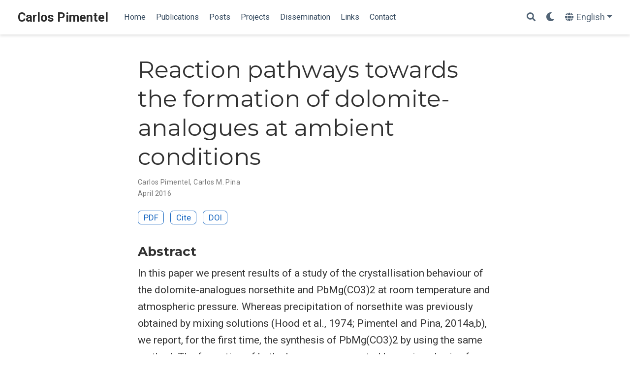

--- FILE ---
content_type: text/html; charset=utf-8
request_url: https://cpimentelguerra.com/publication/pimentel-reaction-2016/
body_size: 6122
content:
<!DOCTYPE html><html lang="en-us" >

<head>
  <meta charset="utf-8" />
  <meta name="viewport" content="width=device-width, initial-scale=1" />
  <meta http-equiv="X-UA-Compatible" content="IE=edge" />
  
  
  
    <meta name="generator" content="Wowchemy 5.3.0 for Hugo" />
  

  
    <meta name="google-site-verification" content="nn9EdsajtrVPBYJ8IL9As9oYd0nJBDFHoC2tbZjhImM" />

  
  
  
  
  
    
    
    
  
  

  <meta name="author" content="Carlos Pimentel" />

  
  
  
    
  
  <meta name="description" content="In this paper we present results of a study of the crystallisation behaviour of the dolomite-analogues norsethite and PbMg(CO3)2 at room temperature and atmospheric pressure. Whereas precipitation of norsethite was previously obtained by mixing solutions (Hood et al., 1974; Pimentel and Pina, 2014a,b), we report, for the first time, the synthesis of PbMg(CO3)2 by using the same method. The formation of both phases was promoted by ageing slurries for periods of time ranging from a few days (norsethite) up to 6 months (PbMg(CO3)2). The crystallisation of both norsethite and PbMg(CO3)2 occurs by sequences of dissolution–precipitation reactions involving several amorphous and crystalline precursor phases, which were identified and characterised by X-ray diffraction and scanning electron microscopy. Depending on the initial composition and Ba:Mg and Pb:Mg ratios in the slurries, different precursors and reaction kinetics were observed. This demonstrates the existence of different reaction pathways towards the formation of the investigated dolomite-analogues. Our experimental results provide new insights into the possible mechanisms of formation of dolomite and other double carbonates in nature." />

  
    <link rel="alternate" hreflang="es" href="../../es/publication/pimentel-reaction-2016/" />
  
  <link rel="alternate" hreflang="en-us" href="../../publication/pimentel-reaction-2016/" />

  









  




  
  
    <link rel="preconnect" href="https://fonts.gstatic.com" crossorigin />
  

  
  
  
    <meta name="theme-color" content="#1565c0" />
  

  
  

  

  <link rel="stylesheet" href="../../css/vendor-bundle.min.f1ecf783c14edc00c9320c205831ad8e.css" media="print" onload="this.media='all'">

  
  
  
    
    
      <link rel="stylesheet" href="https://cdnjs.cloudflare.com/ajax/libs/academicons/1.9.0/css/academicons.min.css" integrity="sha512-W4yqoT1+8NLkinBLBZko+dFB2ZbHsYLDdr50VElllRcNt2Q4/GSs6u71UHKxB7S6JEMCp5Ve4xjh3eGQl/HRvg==" crossorigin="anonymous" media="print" onload="this.media='all'">
    

    
    
    
    
      
      
    
    
    

    
    
    
      
    
    
      
      
        
          <link rel="stylesheet" href="https://cdnjs.cloudflare.com/ajax/libs/highlight.js/10.2.0/styles/github.min.css" crossorigin="anonymous" title="hl-light" media="print" onload="this.media='all'">
          <link rel="stylesheet" href="https://cdnjs.cloudflare.com/ajax/libs/highlight.js/10.2.0/styles/dracula.min.css" crossorigin="anonymous" title="hl-dark" media="print" onload="this.media='all'" disabled>
        
      
    

    
    
    
      <link rel="stylesheet" href="https://cdnjs.cloudflare.com/ajax/libs/leaflet/1.7.1/leaflet.min.css" integrity="sha512-1xoFisiGdy9nvho8EgXuXvnpR5GAMSjFwp40gSRE3NwdUdIMIKuPa7bqoUhLD0O/5tPNhteAsE5XyyMi5reQVA==" crossorigin="anonymous" media="print" onload="this.media='all'">
    

    

    
    
      
      

      
      

      
    
      
      

      
      

      
    
      
      

      
      

      
    
      
      

      
      

      
    
      
      

      
      

      
    
      
      

      
      

      
    
      
      

      
      

      
    
      
      

      
      

      
    
      
      

      
      

      
    
      
      

      
      

      
    
      
      

      
      

      
    
      
      

      
      

      
    
      
      

      
      
        
      

      
    
      
      

      
      

      
    
      
      

      
      

      
    
  

  
  
  
    
      
      <link rel="preload" as="style" href="https://fonts.googleapis.com/css2?family=Montserrat:wght@400;700&family=Roboto+Mono&family=Roboto:wght@400;700&display=swap">
      <link rel="stylesheet" href="https://fonts.googleapis.com/css2?family=Montserrat:wght@400;700&family=Roboto+Mono&family=Roboto:wght@400;700&display=swap" media="print" onload="this.media='all'">
    
  

  
  
  
  
  
  <link rel="stylesheet" href="../../css/wowchemy.e4939f7eccd1ca7eae102d720f920022.css" />

  



  

  

  




  
  
  

  

  
    <link rel="manifest" href="../../manifest.webmanifest" />
  

  <link rel="icon" type="image/png" href="../../media/icon_hu89b1626e126321b947b1558354cc8402_5323_32x32_fill_lanczos_center_3.png" />
  <link rel="apple-touch-icon" type="image/png" href="../../media/icon_hu89b1626e126321b947b1558354cc8402_5323_180x180_fill_lanczos_center_3.png" />

  <link rel="canonical" href="../../publication/pimentel-reaction-2016/" />

  
  
  
  
  
  
  
  
    
    
  
  
  <meta property="twitter:card" content="summary" />
  
  <meta property="og:site_name" content="Carlos Pimentel" />
  <meta property="og:url" content="/publication/pimentel-reaction-2016/" />
  <meta property="og:title" content="Reaction pathways towards the formation of dolomite-analogues at ambient conditions | Carlos Pimentel" />
  <meta property="og:description" content="In this paper we present results of a study of the crystallisation behaviour of the dolomite-analogues norsethite and PbMg(CO3)2 at room temperature and atmospheric pressure. Whereas precipitation of norsethite was previously obtained by mixing solutions (Hood et al., 1974; Pimentel and Pina, 2014a,b), we report, for the first time, the synthesis of PbMg(CO3)2 by using the same method. The formation of both phases was promoted by ageing slurries for periods of time ranging from a few days (norsethite) up to 6 months (PbMg(CO3)2). The crystallisation of both norsethite and PbMg(CO3)2 occurs by sequences of dissolution–precipitation reactions involving several amorphous and crystalline precursor phases, which were identified and characterised by X-ray diffraction and scanning electron microscopy. Depending on the initial composition and Ba:Mg and Pb:Mg ratios in the slurries, different precursors and reaction kinetics were observed. This demonstrates the existence of different reaction pathways towards the formation of the investigated dolomite-analogues. Our experimental results provide new insights into the possible mechanisms of formation of dolomite and other double carbonates in nature." /><meta property="og:image" content="/media/icon_hu89b1626e126321b947b1558354cc8402_5323_512x512_fill_lanczos_center_3.png" />
    <meta property="twitter:image" content="/media/icon_hu89b1626e126321b947b1558354cc8402_5323_512x512_fill_lanczos_center_3.png" /><meta property="og:locale" content="en-us" />
  
    
      <meta
        property="article:published_time"
        content="2021-10-20T15:39:01&#43;00:00"
      />
    
    <meta property="article:modified_time" content="2021-10-20T17:39:01&#43;02:00">
  

  


    









<script type="application/ld+json">
{
  "@context": "https://schema.org",
  "@type": "Article",
  "mainEntityOfPage": {
    "@type": "WebPage",
    "@id": "/publication/pimentel-reaction-2016/"
  },
  "headline": "Reaction pathways towards the formation of dolomite-analogues at ambient conditions",
  
  "datePublished": "2021-10-20T15:39:01Z",
  "dateModified": "2021-10-20T17:39:01+02:00",
  
  "author": {
    "@type": "Person",
    "name": "Carlos Pimentel"
  },
  
  "publisher": {
    "@type": "Organization",
    "name": "Carlos Pimentel",
    "logo": {
      "@type": "ImageObject",
      "url": "/media/icon_hu89b1626e126321b947b1558354cc8402_5323_192x192_fill_lanczos_center_3.png"
    }
  },
  "description": "In this paper we present results of a study of the crystallisation behaviour of the dolomite-analogues norsethite and PbMg(CO3)2 at room temperature and atmospheric pressure. Whereas precipitation of norsethite was previously obtained by mixing solutions (Hood et al., 1974; Pimentel and Pina, 2014a,b), we report, for the first time, the synthesis of PbMg(CO3)2 by using the same method. The formation of both phases was promoted by ageing slurries for periods of time ranging from a few days (norsethite) up to 6 months (PbMg(CO3)2). The crystallisation of both norsethite and PbMg(CO3)2 occurs by sequences of dissolution–precipitation reactions involving several amorphous and crystalline precursor phases, which were identified and characterised by X-ray diffraction and scanning electron microscopy. Depending on the initial composition and Ba:Mg and Pb:Mg ratios in the slurries, different precursors and reaction kinetics were observed. This demonstrates the existence of different reaction pathways towards the formation of the investigated dolomite-analogues. Our experimental results provide new insights into the possible mechanisms of formation of dolomite and other double carbonates in nature."
}
</script>

  

  

  

  





  <title>Reaction pathways towards the formation of dolomite-analogues at ambient conditions | Carlos Pimentel</title>
</head>


<body id="top" data-spy="scroll" data-offset="70" data-target="#TableOfContents" class="page-wrapper   " data-wc-page-id="e6fb7de1f9a4dcd2bd1d34b0544f596d" >

  
  
  
  
  
  
  
  
  
  <script src="../../js/wowchemy-init.min.8988fb2a4bba758785868cfcb5244555.js"></script>

  


<aside class="search-modal" id="search">
  <div class="container">
    <section class="search-header">

      <div class="row no-gutters justify-content-between mb-3">
        <div class="col-6">
          <h1>Search</h1>
        </div>
        <div class="col-6 col-search-close">
          <a class="js-search" href="#" aria-label="Close"><i class="fas fa-times-circle text-muted" aria-hidden="true"></i></a>
        </div>
      </div>

      <div id="search-box">
        
        <input name="q" id="search-query" placeholder="Search..." autocapitalize="off"
        autocomplete="off" autocorrect="off" spellcheck="false" type="search" class="form-control"
        aria-label="Search...">
        
      </div>

      
      

      

    </section>
    <section class="section-search-results">

      <div id="search-hits">
        
      </div>

    </section>
  </div>
</aside>



  <div class="page-header">
    












<nav class="navbar navbar-expand-lg navbar-light compensate-for-scrollbar" id="navbar-main">
  <div class="container-xl">

    
    <div class="d-none d-lg-inline-flex">
      <a class="navbar-brand" href="../../">Carlos Pimentel</a>
    </div>
    

    
    <button type="button" class="navbar-toggler" data-toggle="collapse"
            data-target="#navbar-content" aria-controls="navbar-content" aria-expanded="false" aria-label="Toggle navigation">
    <span><i class="fas fa-bars"></i></span>
    </button>
    

    
    <div class="navbar-brand-mobile-wrapper d-inline-flex d-lg-none">
      <a class="navbar-brand" href="../../">Carlos Pimentel</a>
    </div>
    

    
    
    <div class="navbar-collapse main-menu-item collapse justify-content-start" id="navbar-content">

      
      <ul class="navbar-nav d-md-inline-flex">
        

        

        
        
        
          
        

        

        
        
        
        

        
          
            
            
          
          
            
            
            
              
            
            
          
        

        <li class="nav-item">
          <a class="nav-link " href="../../#about"><span>Home</span></a>
        </li>

        
        

        

        
        
        
          
        

        

        
        
        
        

        
          
            
            
          
          
            
            
            
              
            
            
          
        

        <li class="nav-item">
          <a class="nav-link " href="../../#publications"><span>Publications</span></a>
        </li>

        
        

        

        
        
        
          
        

        

        
        
        
        

        
          
            
            
          
          
            
            
            
              
            
            
          
        

        <li class="nav-item">
          <a class="nav-link " href="../../#posts"><span>Posts</span></a>
        </li>

        
        

        

        
        
        
          
        

        

        
        
        
        

        
          
            
            
          
          
            
            
            
              
            
            
          
        

        <li class="nav-item">
          <a class="nav-link " href="../../#projects"><span>Projects</span></a>
        </li>

        
        

        

        
        
        
          
        

        

        
        
        
        

        
          
            
            
          
          
        

        <li class="nav-item">
          <a class="nav-link " href="../../post/dissemination/"><span>Dissemination</span></a>
        </li>

        
        

        

        
        
        
          
        

        

        
        
        
        

        
          
            
            
          
          
        

        <li class="nav-item">
          <a class="nav-link " href="../../post/useful-links/"><span>Links</span></a>
        </li>

        
        

        

        
        
        
          
        

        

        
        
        
        

        
          
            
            
          
          
            
            
            
              
            
            
          
        

        <li class="nav-item">
          <a class="nav-link " href="../../#contact"><span>Contact</span></a>
        </li>

        
        

      

        
      </ul>
    </div>

    <ul class="nav-icons navbar-nav flex-row ml-auto d-flex pl-md-2">

      
      
        
      

      
      
      <li class="nav-item">
        <a class="nav-link js-search" href="#" aria-label="Search"><i class="fas fa-search" aria-hidden="true"></i></a>
      </li>
      

      
      
      <li class="nav-item dropdown theme-dropdown">
        <a href="#" class="nav-link" data-toggle="dropdown" aria-haspopup="true" aria-label="Display preferences">
          <i class="fas fa-moon" aria-hidden="true"></i>
        </a>
        <div class="dropdown-menu">
          <a href="#" class="dropdown-item js-set-theme-light">
            <span>Light</span>
          </a>
          <a href="#" class="dropdown-item js-set-theme-dark">
            <span>Dark</span>
          </a>
          <a href="#" class="dropdown-item js-set-theme-auto">
            <span>Automatic</span>
          </a>
        </div>
      </li>
      

      
      
      <li class="nav-item dropdown i18n-dropdown">
        <a href="#" class="nav-link dropdown-toggle" data-toggle="dropdown"
           aria-haspopup="true" aria-label="Languages">
          <i class="fas fa-globe mr-1" aria-hidden="true"></i><span class="d-none d-lg-inline">English</span></a>
        <div class="dropdown-menu">
          <div class="dropdown-item dropdown-item-active">
            <span>English</span>
          </div>
          
          <a class="dropdown-item" href="../../es/publication/pimentel-reaction-2016/">
            <span>Español</span>
          </a>
          
        </div>
      </li>
      

    </ul>

  </div>
</nav>


  </div>

  <div class="page-body">
    








<div class="pub">

  












  

  
  
  
<div class="article-container pt-3">
  <h1>Reaction pathways towards the formation of dolomite-analogues at ambient conditions</h1>

  

  
    


<div class="article-metadata">

  
  
  
  
  <div>
    

  <span >
      <a href="../../author/carlos-pimentel/">Carlos Pimentel</a></span>, <span >
      <a href="../../author/carlos-m.-pina/">Carlos M. Pina</a></span>
  </div>
  
  

  
  <span class="article-date">
    
    
      
    
    April 2016
  </span>
  

  

  

  
  
  
  
  
  

  
  

</div>

    




<div class="btn-links mb-3">
  
  








  
    
  



<a class="btn btn-outline-primary btn-page-header" href="https://linkinghub.elsevier.com/retrieve/pii/S0016703716300175" target="_blank" rel="noopener">
  PDF
</a>



<a href="#" class="btn btn-outline-primary btn-page-header js-cite-modal"
        data-filename="/publication/pimentel-reaction-2016/cite.bib">
  Cite
</a>













<a class="btn btn-outline-primary btn-page-header" href="https://doi.org/10.1016/j.gca.2015.12.040" target="_blank" rel="noopener">
  DOI
</a>



</div>


  
</div>



  <div class="article-container">

    
    <h3>Abstract</h3>
    <p class="pub-abstract">In this paper we present results of a study of the crystallisation behaviour of the dolomite-analogues norsethite and PbMg(CO3)2 at room temperature and atmospheric pressure. Whereas precipitation of norsethite was previously obtained by mixing solutions (Hood et al., 1974; Pimentel and Pina, 2014a,b), we report, for the first time, the synthesis of PbMg(CO3)2 by using the same method. The formation of both phases was promoted by ageing slurries for periods of time ranging from a few days (norsethite) up to 6 months (PbMg(CO3)2). The crystallisation of both norsethite and PbMg(CO3)2 occurs by sequences of dissolution–precipitation reactions involving several amorphous and crystalline precursor phases, which were identified and characterised by X-ray diffraction and scanning electron microscopy. Depending on the initial composition and Ba:Mg and Pb:Mg ratios in the slurries, different precursors and reaction kinetics were observed. This demonstrates the existence of different reaction pathways towards the formation of the investigated dolomite-analogues. Our experimental results provide new insights into the possible mechanisms of formation of dolomite and other double carbonates in nature.</p>
    

    
    
    <div class="row">
      <div class="col-md-1"></div>
      <div class="col-md-10">
        <div class="row">
          <div class="col-12 col-md-3 pub-row-heading">Type</div>
          <div class="col-12 col-md-9">
            <a href="../../publication/#2">
              Journal article
            </a>
          </div>
        </div>
      </div>
      <div class="col-md-1"></div>
    </div>
    <div class="d-md-none space-below"></div>
    

    
    <div class="row">
      <div class="col-md-1"></div>
      <div class="col-md-10">
        <div class="row">
          <div class="col-12 col-md-3 pub-row-heading">Publication</div>
          <div class="col-12 col-md-9"><em>Geochimica et Cosmochimica Acta</em></div>
        </div>
      </div>
      <div class="col-md-1"></div>
    </div>
    <div class="d-md-none space-below"></div>
    

    <div class="space-below"></div>

    <div class="article-style">




<html>
    <style>
        section {
            background: white;
            color: black;
            border-radius: 1em;
            padding: 1em;
            left: 50% }
        #inner {
            display: inline-block;
            display: flex;
            align-items: center;
            justify-content: center }
    </style>
    <section>
        <div id="inner">
        <script type='text/javascript' src='https://d1bxh8uas1mnw7.cloudfront.net/assets/embed.js'></script>
            <span style="float:left"; 
            class="__dimensions_badge_embed__" 
            data-doi="10.1016/j.gca.2015.12.040" 
            data-hide-zero-citations="true" 
            data-legend="always">
            </span>
        <script async src="https://badge.dimensions.ai/badge.js" charset="utf-8"></script>
            <div  style="float:right"; 
            data-link-target="_blank" 
            data-badge-details="right" 
            data-badge-type="medium-donut"
            data-doi="10.1016/j.gca.2015.12.040"   
            data-condensed="true" 
            data-hide-no-mentions="true" 
            class="altmetric-embed">
            </div>
        </div>
        <div id="inner">
        <script type="text/javascript" src="//cdn.plu.mx/widget-details.js"></script>
            <a href="https://plu.mx/plum/a/?doi=10.1016/j.gca.2015.12.040" 
            class="plumx-details" 
            data-site="plum" 
            data-hide-when-empty="true">
        </a>
        </div>
    </section>

</div>

    






<div class="article-tags">
  
  <a class="badge badge-light" href="../../tag/norsethite/">Norsethite</a>
  
  <a class="badge badge-light" href="../../tag/pbmgco32/">PbMg(CO3)2</a>
  
  <a class="badge badge-light" href="../../tag/dolomite-analogue/">Dolomite analogue</a>
  
  <a class="badge badge-light" href="../../tag/cation-ordering/">Cation ordering</a>
  
  <a class="badge badge-light" href="../../tag/pxdr/">PXDR</a>
  
  <a class="badge badge-light" href="../../tag/carbonates/">Carbonates</a>
  
  <a class="badge badge-light" href="../../tag/crystallography/">Crystallography</a>
  
  <a class="badge badge-light" href="../../tag/mineralogy/">Mineralogy</a>
  
</div>



<div class="share-box" aria-hidden="true">
  <ul class="share">
    
      
      
      
        
      
      
      
      <li>
        <a href="https://twitter.com/intent/tweet?url=../../publication/pimentel-reaction-2016/&amp;text=Reaction%20pathways%20towards%20the%20formation%20of%20dolomite-analogues%20at%20ambient%20conditions" target="_blank" rel="noopener" class="share-btn-twitter">
          <i class="fab fa-twitter"></i>
        </a>
      </li>
    
      
      
      
        
      
      
      
      <li>
        <a href="https://www.facebook.com/sharer.php?u=/publication/pimentel-reaction-2016/&amp;t=Reaction%20pathways%20towards%20the%20formation%20of%20dolomite-analogues%20at%20ambient%20conditions" target="_blank" rel="noopener" class="share-btn-facebook">
          <i class="fab fa-facebook"></i>
        </a>
      </li>
    
      
      
      
        
      
      
      
      <li>
        <a href="mailto:?subject=Reaction%20pathways%20towards%20the%20formation%20of%20dolomite-analogues%20at%20ambient%20conditions&amp;body=/publication/pimentel-reaction-2016/" target="_blank" rel="noopener" class="share-btn-email">
          <i class="fas fa-envelope"></i>
        </a>
      </li>
    
      
      
      
        
      
      
      
      <li>
        <a href="https://www.linkedin.com/shareArticle?url=../../publication/pimentel-reaction-2016/&amp;title=Reaction%20pathways%20towards%20the%20formation%20of%20dolomite-analogues%20at%20ambient%20conditions" target="_blank" rel="noopener" class="share-btn-linkedin">
          <i class="fab fa-linkedin-in"></i>
        </a>
      </li>
    
      
      
      
        
      
      
      
      <li>
        <a href="whatsapp://send?text=Reaction%20pathways%20towards%20the%20formation%20of%20dolomite-analogues%20at%20ambient%20conditions%20/publication/pimentel-reaction-2016/" target="_blank" rel="noopener" class="share-btn-whatsapp">
          <i class="fab fa-whatsapp"></i>
        </a>
      </li>
    
      
      
      
        
      
      
      
      <li>
        <a href="https://service.weibo.com/share/share.php?url=../../publication/pimentel-reaction-2016/&amp;title=Reaction%20pathways%20towards%20the%20formation%20of%20dolomite-analogues%20at%20ambient%20conditions" target="_blank" rel="noopener" class="share-btn-weibo">
          <i class="fab fa-weibo"></i>
        </a>
      </li>
    
  </ul>
</div>











  
  
    




  
    




  














  
  
  <div class="article-widget content-widget-hr">
    <h3>Related</h3>
    <ul>
      
      <li><a href="../../publication/pimentel-formation-2014/">The formation of the dolomite-analogue norsethite: Reaction pathway and cation ordering</a></li>
      
      <li><a href="../../publication/pimentel-synthesis-2017/">Synthesis and reactivity of minerals of dolomite group and analogue phases (Síntesis y reactividad de minerales del grupo de la dolomita y fases análogas)</a></li>
      
      <li><a href="../../publication/pina-comment-2024/">Comment on the article Dissolution enables dolomite crystal growth near ambient conditions by Kim et al. 2023</a></li>
      
      <li><a href="../../publication/pina-formation-2017/">Formation of dolomite analogues at ambient conditions</a></li>
      
      <li><a href="../../publication/pimentel-dft-2021/">DFT Simulations of the Structure and Cation Order of Norsethite, BaMg(CO3)2</a></li>
      
    </ul>
  </div>
  





  </div>
</div>
  </div>

  <div class="page-footer">
    
    
    <div class="container">
      <footer class="site-footer">

  



  

  
  <p class="powered-by">
    
      <a href="../../privacy/">Privacy Policy</a>
    
    
  </p>
  

  

  
  






  <p class="powered-by">
    
    
    
      
      
      
      
      
      
      Published with <a href="https://wowchemy.com/?utm_campaign=poweredby" target="_blank" rel="noopener">Wowchemy</a> — the free, <a href="https://github.com/wowchemy/wowchemy-hugo-modules" target="_blank" rel="noopener">open source</a> website builder that empowers creators.
    
  </p>
</footer>

    </div>
    
  </div>

  
<div id="modal" class="modal fade" role="dialog">
  <div class="modal-dialog">
    <div class="modal-content">
      <div class="modal-header">
        <h5 class="modal-title">Cite</h5>
        <button type="button" class="close" data-dismiss="modal" aria-label="Close">
          <span aria-hidden="true">&times;</span>
        </button>
      </div>
      <div class="modal-body">
        <pre><code class="tex hljs"></code></pre>
      </div>
      <div class="modal-footer">
        <a class="btn btn-outline-primary my-1 js-copy-cite" href="#" target="_blank">
          <i class="fas fa-copy"></i> Copy
        </a>
        <a class="btn btn-outline-primary my-1 js-download-cite" href="#" target="_blank">
          <i class="fas fa-download"></i> Download
        </a>
        <div id="modal-error"></div>
      </div>
    </div>
  </div>
</div>

      

    
    <script src="../../js/vendor-bundle.min.b73dfaac3b6499dc997741748a7c3fe2.js"></script>

    
    
    
      
      
        <script src="https://cdnjs.cloudflare.com/ajax/libs/jquery.imagesloaded/4.1.4/imagesloaded.pkgd.min.js" integrity="sha256-lqvxZrPLtfffUl2G/e7szqSvPBILGbwmsGE1MKlOi0Q=" crossorigin="anonymous"></script>
        <script src="https://cdnjs.cloudflare.com/ajax/libs/jquery.isotope/3.0.6/isotope.pkgd.min.js" integrity="sha256-CBrpuqrMhXwcLLUd5tvQ4euBHCdh7wGlDfNz8vbu/iI=" crossorigin="anonymous"></script>
      

      
      

      

      
        
        <script src="https://cdnjs.cloudflare.com/ajax/libs/highlight.js/10.2.0/highlight.min.js" integrity="sha512-TDKKr+IvoqZnPzc3l35hdjpHD0m+b2EC2SrLEgKDRWpxf2rFCxemkgvJ5kfU48ip+Y+m2XVKyOCD85ybtlZDmw==" crossorigin="anonymous"></script>
        
        
        <script src="https://cdnjs.cloudflare.com/ajax/libs/highlight.js/10.2.0/languages/r.min.js" crossorigin="anonymous"></script>
        
      

    

    
    
    
      <script src="https://cdnjs.cloudflare.com/ajax/libs/leaflet/1.7.1/leaflet.min.js" integrity="sha512-SeiQaaDh73yrb56sTW/RgVdi/mMqNeM2oBwubFHagc5BkixSpP1fvqF47mKzPGWYSSy4RwbBunrJBQ4Co8fRWA==" crossorigin="anonymous"></script>
    

    
    

    
    
    
      
      <script id="search-hit-fuse-template" type="text/x-template">
        <div class="search-hit" id="summary-{{key}}">
          <div class="search-hit-content">
            <div class="search-hit-name">
              <a href="{{relpermalink}}">{{title}}</a>
              <div class="article-metadata search-hit-type">{{type}}</div>
              <p class="search-hit-description">{{snippet}}</p>
            </div>
          </div>
        </div>
      </script>
      
        <script src="https://cdnjs.cloudflare.com/ajax/libs/fuse.js/3.2.1/fuse.min.js" integrity="sha256-VzgmKYmhsGNNN4Ph1kMW+BjoYJM2jV5i4IlFoeZA9XI=" crossorigin="anonymous"></script>
        <script src="https://cdnjs.cloudflare.com/ajax/libs/mark.js/8.11.1/jquery.mark.min.js" integrity="sha256-4HLtjeVgH0eIB3aZ9mLYF6E8oU5chNdjU6p6rrXpl9U=" crossorigin="anonymous"></script>
      
    

    
    

    
    
    
    

    
    
      
      
      
      
      
      
      
    

    
    
    
    
    
    
    
    
      
      
    
    
    <script src="../../en/js/wowchemy.min.d68ecd57c0ec1f1f61d65fd568f1c3a0.js"></script>

    
  <script async defer src="https://buttons.github.io/buttons.js"></script>



</body>
</html>
